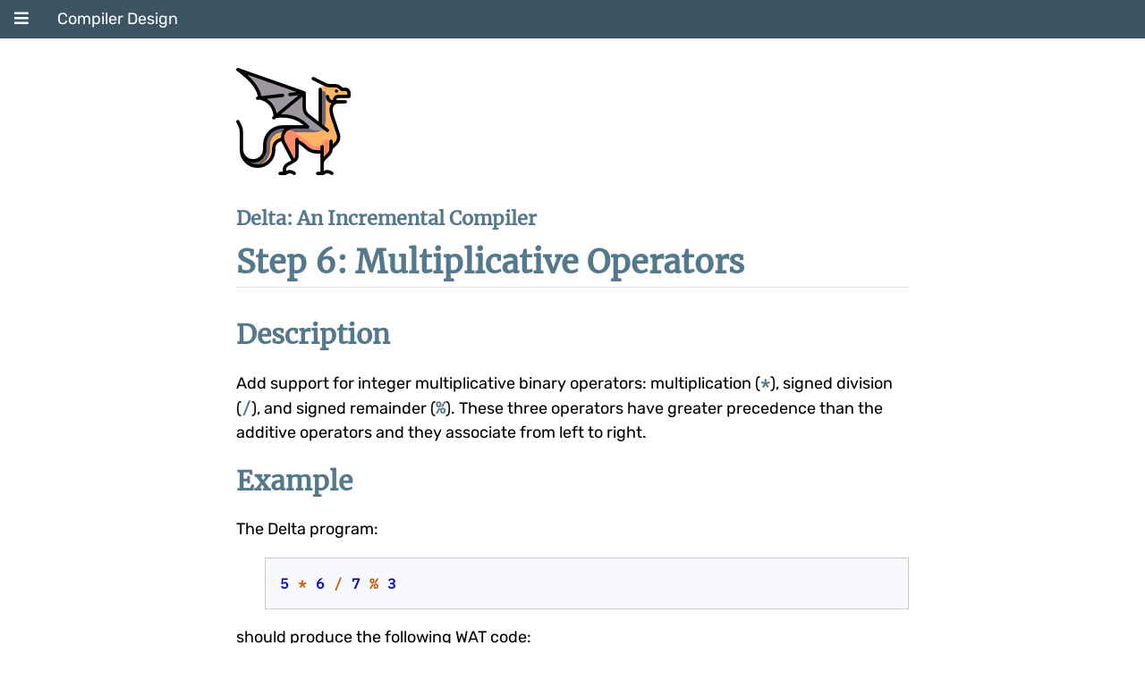

--- FILE ---
content_type: text/html; charset=utf-8
request_url: https://arielortiz.info/apps/s202311/tc3048/notes_step_06/
body_size: 3034
content:

<!DOCTYPE html>

<html lang="en">

  <head>
    <title>Step 6: Multiplicative Operators</title>
    
<meta charset="utf-8">
<meta name="author" content="Ariel Ortiz">
<meta name="viewport" content="width=device-width, initial-scale=1">
<link rel="stylesheet" href="https://use.fontawesome.com/releases/v5.6.3/css/all.css" integrity="sha384-UHRtZLI+pbxtHCWp1t77Bi1L4ZtiqrqD80Kn4Z8NTSRyMA2Fd33n5dQ8lWUE00s/" crossorigin="anonymous">
<link rel="stylesheet" href="/s202311/css/w3pro.css">
<link rel="stylesheet" href="/s202311/css/colores.css">
<link rel="stylesheet" href="/s202311/css/estilos.css">
<script src='https://cdnjs.cloudflare.com/ajax/libs/mathjax/2.7.5/latest.js?config=TeX-MML-AM_CHTML' async></script>

  </head>

  <body class="w3-large">

  <nav
      id="menu_lateral"
      class="w3-sidebar w3-bar-block w3-card-4 w3-top w3-large w3-animate-left"
      style="display:none; z-index:2; width:25%; min-width:300px">   
      
    <a 
        href="/apps/s202311/" 
        onclick="cerrar_menu_lateral()" 
        class="w3-bar-item w3-button w3-red">
      ArielOrtiz.info &nbsp;<i class="fa fa-home"></i>  
    </a>  
    
    <a 
        href="/apps/s202311/tc3048/noticias/" 
        onclick="cerrar_menu_lateral()" 
        class="w3-bar-item w3-button w3-red">
      News
    </a>
    <a
    href="/apps/s202311/tc3048/reglas/"
    onclick="cerrar_menu_lateral()"
    class="w3-bar-item w3-button">
  Game Rules
</a>

<a
    href="/apps/s202311/tc3048/asesoria/"
    onclick="cerrar_menu_lateral()"
    class="w3-bar-item w3-button">
  Office Hours
</a>

<a
    href="/apps/s202311/tc3048/calificaciones/"
    onclick="cerrar_menu_lateral()"
    class="w3-bar-item w3-button">
  Grades <span class="fecha"> <i class="fa fa-arrow-right"></i>
  08/Jun</span>
</a>

<a
    href="/apps/s202311/tc3048/bibliografia/"
    onclick="cerrar_menu_lateral()"
    class="w3-bar-item w3-button">
  Bibliography
</a>

<a
    href="/apps/s202311/tc3048/recursos/"
    onclick="cerrar_menu_lateral()"
    class="w3-bar-item w3-button">
  Online Resources
</a>

<a
    href="https://samp.itesm.mx/Materias/VistaPreliminarMateria?clave=TC3048&lang=EN"
    target="_blank"
    onclick="cerrar_menu_lateral()"
    class="w3-bar-item w3-button">
  Syllabus &nbsp;<i class="fas fa-external-link-square-alt"></i>
</a>

<a
    href="https://web.yammer.com/main/org/itesm.mx/groups/eyJfdHlwZSI6Ikdyb3VwIiwiaWQiOiIxMjk2MDcxMDY1NjAifQ/all"
    target="_blank"
    onclick="cerrar_menu_lateral()"
    class="w3-bar-item w3-button">
  Yammer Community &nbsp;<i class="fas fa-external-link-square-alt"></i>
</a>

<a
    href="https://github.com/ariel-ortiz/202311-tc3048.700"
    target="_blank"
    onclick="cerrar_menu_lateral()"
    class="w3-bar-item w3-button">
  GitHub Repository &nbsp;<i class="fas fa-external-link-square-alt"></i>
</a>
    
  </nav>
  
  <header>  
    
    <div class="w3-bar w3-theme-d3 w3-top">
      <a class="w3-bar-item w3-button w3-large" onclick="abrir_menu_lateral()">
        <i class="fa fa-bars"></i>
      </a>
      <a class="w3-bar-item w3-button w3-large" href="/apps/s202311/tc3048/noticias/">
        Compiler Design
      </a>              
    </div>
    <div style="margin-top: 60px;"></div>
  </header>        

  <div style="max-width: 800px; margin: auto;" class="w3-panel w3-margin-top w3-padding-large" >
    

  <img src="/s202311/tc3048/dragon.png" width="128" height="128" alt="" />

  <h1>
    <span style="font-size: 60%;">Delta: An Incremental Compiler</span><br>
    Step 6: Multiplicative Operators
  </h1>

  <h2>Description</h2>

  <p>
    Add support for integer multiplicative binary operators: multiplication (<code>*</code>), signed division (<code>/</code>), and signed remainder (<code>%</code>). These three operators have greater precedence than the additive operators and they associate from left to right.
  </p>

  <h2>Example</h2>

  <p>
    The Delta program:
  </p>

<pre><span style="color: #0000cf; font-weight: bold">5</span> <span style="color: #ce5c00; font-weight: bold">*</span> <span style="color: #0000cf; font-weight: bold">6</span> <span style="color: #ce5c00; font-weight: bold">/</span> <span style="color: #0000cf; font-weight: bold">7</span> <span style="color: #ce5c00; font-weight: bold">%</span> <span style="color: #0000cf; font-weight: bold">3</span>
</pre>

  <p>
    should produce the following WAT code:
  </p>

<pre>
<span class="Special">(</span><span class="PreProc">module</span>
  <span class="Special">(</span><span class="Type">func</span> <span class="Special">(</span><span class="PreProc">export</span> <span class="String">&quot;_start&quot;</span><span class="Special">)</span>
    <span class="Special">(</span><span class="Type">result</span> <span class="Type">i32</span><span class="Special">)</span>
    i32.const <span class="Constant">5</span>
    i32.const <span class="Constant">6</span>
    i32.mul
    i32.const <span class="Constant">7</span>
    i32.div_s
    i32.const <span class="Constant">3</span>
    i32.rem_s
  <span class="Special">)</span>
<span class="Special">)</span>
</pre>

  <h2>Unit Tests</h2>

<pre><span style="color: #8f5902; font-style: italic"># File: tests/test_06_multiplicative.py</span>

<span style="color: #204a87; font-weight: bold">from</span> <span style="color: #000000">unittest</span> <span style="color: #204a87; font-weight: bold">import</span> <span style="color: #000000">TestCase</span>
<span style="color: #204a87; font-weight: bold">from</span> <span style="color: #000000">delta</span> <span style="color: #204a87; font-weight: bold">import</span> <span style="color: #000000">Compiler</span><span style="color: #000000; font-weight: bold">,</span> <span style="color: #000000">SyntaxMistake</span>
<span style="color: #204a87; font-weight: bold">from</span> <span style="color: #000000">wasmtime._trap</span> <span style="color: #204a87; font-weight: bold">import</span> <span style="color: #000000">Trap</span>


<span style="color: #204a87; font-weight: bold">class</span> <span style="color: #000000">TestMultiplicative</span><span style="color: #000000; font-weight: bold">(</span><span style="color: #000000">TestCase</span><span style="color: #000000; font-weight: bold">):</span>

    <span style="color: #204a87; font-weight: bold">def</span> <span style="color: #000000">setUp</span><span style="color: #000000; font-weight: bold">(</span><span style="color: #3465a4">self</span><span style="color: #000000; font-weight: bold">):</span>
        <span style="color: #3465a4">self</span><span style="color: #ce5c00; font-weight: bold">.</span><span style="color: #000000">c</span> <span style="color: #ce5c00; font-weight: bold">=</span> <span style="color: #000000">Compiler</span><span style="color: #000000; font-weight: bold">(</span><span style="color: #4e9a06">&#39;expression_start&#39;</span><span style="color: #000000; font-weight: bold">)</span>

    <span style="color: #204a87; font-weight: bold">def</span> <span style="color: #000000">test_syntax_mistake</span><span style="color: #000000; font-weight: bold">(</span><span style="color: #3465a4">self</span><span style="color: #000000; font-weight: bold">):</span>
        <span style="color: #204a87; font-weight: bold">with</span> <span style="color: #3465a4">self</span><span style="color: #ce5c00; font-weight: bold">.</span><span style="color: #000000">assertRaises</span><span style="color: #000000; font-weight: bold">(</span><span style="color: #000000">SyntaxMistake</span><span style="color: #000000; font-weight: bold">):</span>
            <span style="color: #3465a4">self</span><span style="color: #ce5c00; font-weight: bold">.</span><span style="color: #000000">c</span><span style="color: #ce5c00; font-weight: bold">.</span><span style="color: #000000">realize</span><span style="color: #000000; font-weight: bold">(</span><span style="color: #4e9a06">&#39;* 2&#39;</span><span style="color: #000000; font-weight: bold">)</span>

    <span style="color: #204a87; font-weight: bold">def</span> <span style="color: #000000">test_mul1</span><span style="color: #000000; font-weight: bold">(</span><span style="color: #3465a4">self</span><span style="color: #000000; font-weight: bold">):</span>
        <span style="color: #3465a4">self</span><span style="color: #ce5c00; font-weight: bold">.</span><span style="color: #000000">assertEqual</span><span style="color: #000000; font-weight: bold">(</span><span style="color: #0000cf; font-weight: bold">33</span><span style="color: #000000; font-weight: bold">,</span>
                         <span style="color: #3465a4">self</span><span style="color: #ce5c00; font-weight: bold">.</span><span style="color: #000000">c</span><span style="color: #ce5c00; font-weight: bold">.</span><span style="color: #000000">realize</span><span style="color: #000000; font-weight: bold">(</span><span style="color: #4e9a06">&#39;3 * 11&#39;</span><span style="color: #000000; font-weight: bold">))</span>

    <span style="color: #204a87; font-weight: bold">def</span> <span style="color: #000000">test_mul2</span><span style="color: #000000; font-weight: bold">(</span><span style="color: #3465a4">self</span><span style="color: #000000; font-weight: bold">):</span>
        <span style="color: #3465a4">self</span><span style="color: #ce5c00; font-weight: bold">.</span><span style="color: #000000">assertEqual</span><span style="color: #000000; font-weight: bold">(</span><span style="color: #0000cf; font-weight: bold">100</span><span style="color: #000000; font-weight: bold">,</span>
                         <span style="color: #3465a4">self</span><span style="color: #ce5c00; font-weight: bold">.</span><span style="color: #000000">c</span><span style="color: #ce5c00; font-weight: bold">.</span><span style="color: #000000">realize</span><span style="color: #000000; font-weight: bold">(</span><span style="color: #4e9a06">&#39;10 * 5 * 2&#39;</span><span style="color: #000000; font-weight: bold">))</span>

    <span style="color: #204a87; font-weight: bold">def</span> <span style="color: #000000">test_div1</span><span style="color: #000000; font-weight: bold">(</span><span style="color: #3465a4">self</span><span style="color: #000000; font-weight: bold">):</span>
        <span style="color: #3465a4">self</span><span style="color: #ce5c00; font-weight: bold">.</span><span style="color: #000000">assertEqual</span><span style="color: #000000; font-weight: bold">(</span><span style="color: #0000cf; font-weight: bold">6</span><span style="color: #000000; font-weight: bold">,</span>
                         <span style="color: #3465a4">self</span><span style="color: #ce5c00; font-weight: bold">.</span><span style="color: #000000">c</span><span style="color: #ce5c00; font-weight: bold">.</span><span style="color: #000000">realize</span><span style="color: #000000; font-weight: bold">(</span><span style="color: #4e9a06">&#39;20 / 3&#39;</span><span style="color: #000000; font-weight: bold">))</span>

    <span style="color: #204a87; font-weight: bold">def</span> <span style="color: #000000">test_div2</span><span style="color: #000000; font-weight: bold">(</span><span style="color: #3465a4">self</span><span style="color: #000000; font-weight: bold">):</span>
        <span style="color: #3465a4">self</span><span style="color: #ce5c00; font-weight: bold">.</span><span style="color: #000000">assertEqual</span><span style="color: #000000; font-weight: bold">(</span><span style="color: #0000cf; font-weight: bold">0</span><span style="color: #000000; font-weight: bold">,</span>
                         <span style="color: #3465a4">self</span><span style="color: #ce5c00; font-weight: bold">.</span><span style="color: #000000">c</span><span style="color: #ce5c00; font-weight: bold">.</span><span style="color: #000000">realize</span><span style="color: #000000; font-weight: bold">(</span><span style="color: #4e9a06">&#39;25 / 100&#39;</span><span style="color: #000000; font-weight: bold">))</span>

    <span style="color: #204a87; font-weight: bold">def</span> <span style="color: #000000">test_div3</span><span style="color: #000000; font-weight: bold">(</span><span style="color: #3465a4">self</span><span style="color: #000000; font-weight: bold">):</span>
        <span style="color: #3465a4">self</span><span style="color: #ce5c00; font-weight: bold">.</span><span style="color: #000000">assertEqual</span><span style="color: #000000; font-weight: bold">(</span><span style="color: #0000cf; font-weight: bold">2</span><span style="color: #000000; font-weight: bold">,</span>
                         <span style="color: #3465a4">self</span><span style="color: #ce5c00; font-weight: bold">.</span><span style="color: #000000">c</span><span style="color: #ce5c00; font-weight: bold">.</span><span style="color: #000000">realize</span><span style="color: #000000; font-weight: bold">(</span><span style="color: #4e9a06">&#39;100 / 4 / 10&#39;</span><span style="color: #000000; font-weight: bold">))</span>

    <span style="color: #204a87; font-weight: bold">def</span> <span style="color: #000000">test_div_by_zero</span><span style="color: #000000; font-weight: bold">(</span><span style="color: #3465a4">self</span><span style="color: #000000; font-weight: bold">):</span>
        <span style="color: #204a87; font-weight: bold">with</span> <span style="color: #3465a4">self</span><span style="color: #ce5c00; font-weight: bold">.</span><span style="color: #000000">assertRaises</span><span style="color: #000000; font-weight: bold">(</span><span style="color: #000000">Trap</span><span style="color: #000000; font-weight: bold">):</span>
            <span style="color: #3465a4">self</span><span style="color: #ce5c00; font-weight: bold">.</span><span style="color: #000000">c</span><span style="color: #ce5c00; font-weight: bold">.</span><span style="color: #000000">realize</span><span style="color: #000000; font-weight: bold">(</span><span style="color: #4e9a06">&#39;25 / 0&#39;</span><span style="color: #000000; font-weight: bold">)</span>

    <span style="color: #204a87; font-weight: bold">def</span> <span style="color: #000000">test_rem1</span><span style="color: #000000; font-weight: bold">(</span><span style="color: #3465a4">self</span><span style="color: #000000; font-weight: bold">):</span>
        <span style="color: #3465a4">self</span><span style="color: #ce5c00; font-weight: bold">.</span><span style="color: #000000">assertEqual</span><span style="color: #000000; font-weight: bold">(</span><span style="color: #0000cf; font-weight: bold">2</span><span style="color: #000000; font-weight: bold">,</span>
                         <span style="color: #3465a4">self</span><span style="color: #ce5c00; font-weight: bold">.</span><span style="color: #000000">c</span><span style="color: #ce5c00; font-weight: bold">.</span><span style="color: #000000">realize</span><span style="color: #000000; font-weight: bold">(</span><span style="color: #4e9a06">&#39;20 % 3&#39;</span><span style="color: #000000; font-weight: bold">))</span>

    <span style="color: #204a87; font-weight: bold">def</span> <span style="color: #000000">test_rem2</span><span style="color: #000000; font-weight: bold">(</span><span style="color: #3465a4">self</span><span style="color: #000000; font-weight: bold">):</span>
        <span style="color: #3465a4">self</span><span style="color: #ce5c00; font-weight: bold">.</span><span style="color: #000000">assertEqual</span><span style="color: #000000; font-weight: bold">(</span><span style="color: #0000cf; font-weight: bold">7</span><span style="color: #000000; font-weight: bold">,</span>
                         <span style="color: #3465a4">self</span><span style="color: #ce5c00; font-weight: bold">.</span><span style="color: #000000">c</span><span style="color: #ce5c00; font-weight: bold">.</span><span style="color: #000000">realize</span><span style="color: #000000; font-weight: bold">(</span><span style="color: #4e9a06">&#39;100 % 40 % 13&#39;</span><span style="color: #000000; font-weight: bold">))</span>

    <span style="color: #204a87; font-weight: bold">def</span> <span style="color: #000000">test_rem_by_zero</span><span style="color: #000000; font-weight: bold">(</span><span style="color: #3465a4">self</span><span style="color: #000000; font-weight: bold">):</span>
        <span style="color: #204a87; font-weight: bold">with</span> <span style="color: #3465a4">self</span><span style="color: #ce5c00; font-weight: bold">.</span><span style="color: #000000">assertRaises</span><span style="color: #000000; font-weight: bold">(</span><span style="color: #000000">Trap</span><span style="color: #000000; font-weight: bold">):</span>
            <span style="color: #3465a4">self</span><span style="color: #ce5c00; font-weight: bold">.</span><span style="color: #000000">c</span><span style="color: #ce5c00; font-weight: bold">.</span><span style="color: #000000">realize</span><span style="color: #000000; font-weight: bold">(</span><span style="color: #4e9a06">&#39;10 % 0&#39;</span><span style="color: #000000; font-weight: bold">)</span>

    <span style="color: #204a87; font-weight: bold">def</span> <span style="color: #000000">test_mix1</span><span style="color: #000000; font-weight: bold">(</span><span style="color: #3465a4">self</span><span style="color: #000000; font-weight: bold">):</span>
        <span style="color: #3465a4">self</span><span style="color: #ce5c00; font-weight: bold">.</span><span style="color: #000000">assertEqual</span><span style="color: #000000; font-weight: bold">(</span>
            <span style="color: #0000cf; font-weight: bold">7</span><span style="color: #000000; font-weight: bold">,</span>
            <span style="color: #3465a4">self</span><span style="color: #ce5c00; font-weight: bold">.</span><span style="color: #000000">c</span><span style="color: #ce5c00; font-weight: bold">.</span><span style="color: #000000">realize</span><span style="color: #000000; font-weight: bold">(</span><span style="color: #4e9a06">&#39;1 + 2 * 3&#39;</span><span style="color: #000000; font-weight: bold">)</span>
        <span style="color: #000000; font-weight: bold">)</span>

    <span style="color: #204a87; font-weight: bold">def</span> <span style="color: #000000">test_mix2</span><span style="color: #000000; font-weight: bold">(</span><span style="color: #3465a4">self</span><span style="color: #000000; font-weight: bold">):</span>
        <span style="color: #3465a4">self</span><span style="color: #ce5c00; font-weight: bold">.</span><span style="color: #000000">assertEqual</span><span style="color: #000000; font-weight: bold">(</span>
            <span style="color: #ce5c00; font-weight: bold">-</span><span style="color: #0000cf; font-weight: bold">1</span><span style="color: #000000; font-weight: bold">,</span>
            <span style="color: #3465a4">self</span><span style="color: #ce5c00; font-weight: bold">.</span><span style="color: #000000">c</span><span style="color: #ce5c00; font-weight: bold">.</span><span style="color: #000000">realize</span><span style="color: #000000; font-weight: bold">(</span><span style="color: #4e9a06">&#39;3 + 10 * 5 - 10 / 4 * 20 % 15 + 4 * 9 - 80&#39;</span><span style="color: #000000; font-weight: bold">)</span>
        <span style="color: #000000; font-weight: bold">)</span>
</pre>

 
  </div>
  
  
<hr>
<footer class="w3-container w3-padding w3-center w3-small">
  <i class="far fa-copyright"></i>
 1996-2023 by Ariel Ortiz (<a class="normal" href="mailto:ariel.ortiz@tec.mx">ariel.ortiz@tec.mx</a>)
  <br>
  Made with <a class="normal" href="https://www.djangoproject.com/" target="_blank">Django</a> and <a class="normal" href="https://www.w3schools.com/w3css/" target="_blank">W3.CSS</a>
  | Licensed under <a class="normal" href="https://creativecommons.org/licenses/by-nc/3.0/deed.en_US" target="_blank">Creative Commons</a>
  | Valid <a class="normal" href="https://validator.w3.org/check?uri=referer" target="_blank">HTML5</a> 
  | Icons by <a class="normal" href="https://fontawesome.com/" target="_blank">Font Awesome</a> &amp; <a class="normal" href="https://www.flaticon.com/" target="_blank">Flaticon</a>
  <br>
  <br>
</footer>
  
  <script>
    
function accionNoticias(idBoton, idElemento) {
  let boton = document.getElementById(idBoton);
  let elemento = document.getElementById(idElemento);

  if (elemento.className.indexOf('w3-show') == -1) {
    elemento.className += ' w3-show';
    boton.innerHTML = '&#9661; &nbsp;Previous News';
  } else {
    elemento.className = elemento.className.replace(' w3-show', '');
    boton.innerHTML = '&#9655; &nbsp;Previous News';
  }
}

let menu_lateral = document.getElementById('menu_lateral');
let recien_abierto = false;
let menu_abierto = false;

function abrir_menu_lateral() {
  menu_lateral.style.display = 'block';
  recien_abierto = true;
  menu_abierto = true;
}

function cerrar_menu_lateral() {
  menu_lateral.style.display = 'none';
  menu_abierto = false;
}

window.onclick = function (event) {
  if (recien_abierto) {
    recien_abierto = false;
  } else if (menu_abierto && event.target !== menu_lateral) {
    cerrar_menu_lateral();
  }
}

  </script>
  
  </body>
</html>
  

--- FILE ---
content_type: text/css
request_url: https://arielortiz.info/s202311/css/colores.css
body_size: 250
content:
.w3-theme-l5 {color:#000 !important; background-color:#f4f7f9 !important}
.w3-theme-l4 {color:#000 !important; background-color:#dbe5ea !important}
.w3-theme-l3 {color:#000 !important; background-color:#b8cbd4 !important}
.w3-theme-l2 {color:#000 !important; background-color:#94b0bf !important}
.w3-theme-l1 {color:#fff !important; background-color:#7096a9 !important}
.w3-theme-d1 {color:#fff !important; background-color:#4c6d7e !important}
.w3-theme-d2 {color:#fff !important; background-color:#436170 !important}
.w3-theme-d3 {color:#fff !important; background-color:#3b5562 !important}
.w3-theme-d4 {color:#fff !important; background-color:#324954 !important}
.w3-theme-d5 {color:#fff !important; background-color:#2a3d46 !important}

.w3-theme-light {color:#000 !important; background-color:#f4f7f9 !important}
.w3-theme-dark {color:#fff !important; background-color:#2a3d46 !important}
.w3-theme-action {color:#fff !important; background-color:#2a3d46 !important}

.w3-theme {color:#fff !important; background-color:#54798c !important}
.w3-text-theme {color:#54798c !important}
.w3-border-theme {border-color:#54798c !important}

.w3-hover-theme:hover {color:#fff !important; background-color:#54798c !important}
.w3-hover-text-theme {color:#54798c !important}
.w3-hover-border-theme:hover {border-color:#54798c !important}

--- FILE ---
content_type: text/css
request_url: https://arielortiz.info/s202311/css/estilos.css
body_size: 1211
content:
@font-face{font-family:'IBM Plex Mono';font-style:normal;font-weight:400;src:url(https://fonts.gstatic.com/s/ibmplexmono/v15/-F63fjptAgt5VM-kVkqdyU8n1i8q0g.ttf) format('truetype')}@font-face{font-family:Rubik;font-style:normal;font-weight:400;src:url(https://fonts.gstatic.com/s/rubik/v26/iJWZBXyIfDnIV5PNhY1KTN7Z-Yh-B4iFV0Uw.ttf) format('truetype')}@font-face{font-family:Merriweather;font-style:normal;font-weight:400;src:url(https://fonts.gstatic.com/s/merriweather/v30/u-440qyriQwlOrhSvowK_l5-fCZJ.ttf) format('truetype')}@font-face{font-family:Kalam;font-style:normal;font-weight:400;src:url(https://fonts.gstatic.com/s/kalam/v16/YA9dr0Wd4kDdMthROCI.ttf) format('truetype')}body{font-family:Rubik,sans-serif}h1,h2,h3,h4,h5,h6{color:#54798c;font-family:Merriweather,serif;font-weight:700}h1{border-bottom:1px solid #d9e1ec;margin-bottom:30px;padding-bottom:0}code{font-family:'IBM Plex Mono',monospace;color:#54798c;font-weight:700}dt{font-family:Merriweather,serif;font-size:18px!important;color:#54798c;font-weight:700}dd{margin-bottom:15px}th{vertical-align:middle!important;text-align:center!important;font-weight:700!important}td{padding-left:16px!important}footer{color:#6888b1!important}pre{font-family:'IBM Plex Mono',monospace;border:1px solid #ccc!important;padding:16px!important;margin-left:32px;margin-top:16px;margin-bottom:16px;background-color:#f8f8ff;overflow:auto;font-size:16px!important}.normal{color:#4c6a92!important;text-decoration:underline}.normal:hover{color:#fff!important;background-color:#354b68!important;text-decoration:none}.code_font{font-family:'IBM Plex Mono',monospace}.materia-tc1028{background-color:Navy!important;color:#fff!important}.materia-tc1031{background-color:#2f4f4f!important;color:#fff!important}.materia-tc1033{background-color:#4682b4!important;color:#fff!important}.materia-tc2037{background-color:#5f9ea0!important;color:#fff!important}.materia-tc2006{background-color:Sienna!important;color:#fff!important}.materia-tc2026{background-color:#4169e1!important;color:#fff!important}.materia-tc1018{background-color:#778899!important;color:#fff!important}.materia-tc3048{background-color:#228b22!important;color:#fff!important}.materia-tc3049{background-color:#dc143c!important;color:#fff!important}.materia-tc3039{background-color:#daa520!important;color:#fff!important}.materia-tc3005b{background-color:#8b0000!important;color:#fff!important}.materia-tc2038{background-color:#6a5acd!important;color:#fff!important}.pcompetitiva{background-color:#dcdcdc!important;color:#000!important}.asesoria_cem{background-color:#cf0!important;color:#000!important}.asesoria_csf{background-color:Khaki!important;color:#000!important}.comida{background-color:#e7fef0!important;color:#000!important}.junta{background-color:Pink!important;color:#000!important}.semanai{background-color:#b4c3d8!important;color:#000!important}.examen{background-color:#6888b1!important;color:#fff!important}.liga_invisible{text-decoration:none}.input{color:#d8bfd8;font-weight:700}.observacion{font-family:Kalam,sans}.ebnf{border-collapse:separate;border-spacing:0 25px}.ebnf code,code.ebnf{padding:3px 3px;border-style:solid;border-width:2px;border-color:#ffb6c1;color:#cd5c5c;background-color:#fff5ee}.Special{color:#6a5acd}.Statement{color:brown;font-weight:700}.Identifier{color:#008b8b}.Constant{color:#f0f}.Comment{color:#00f;font-style:italic}.lnr{color:brown}.Title{color:#f0f;font-weight:700}.PreProc{color:#a020f0}.Type{color:#2e8b57;font-weight:700}ol.nested_counter{counter-reset:item}li.nested_counter{display:block;margin-top:15px}li.nested_counter::before{content:counters(item,".") ".";counter-increment:item;font-weight:700}.center{display:block;margin-left:auto;margin-right:auto;width:70%}.borde{border:1px solid #000;margin-right:10px}.wat{color:#4682b4;font-weight:700}